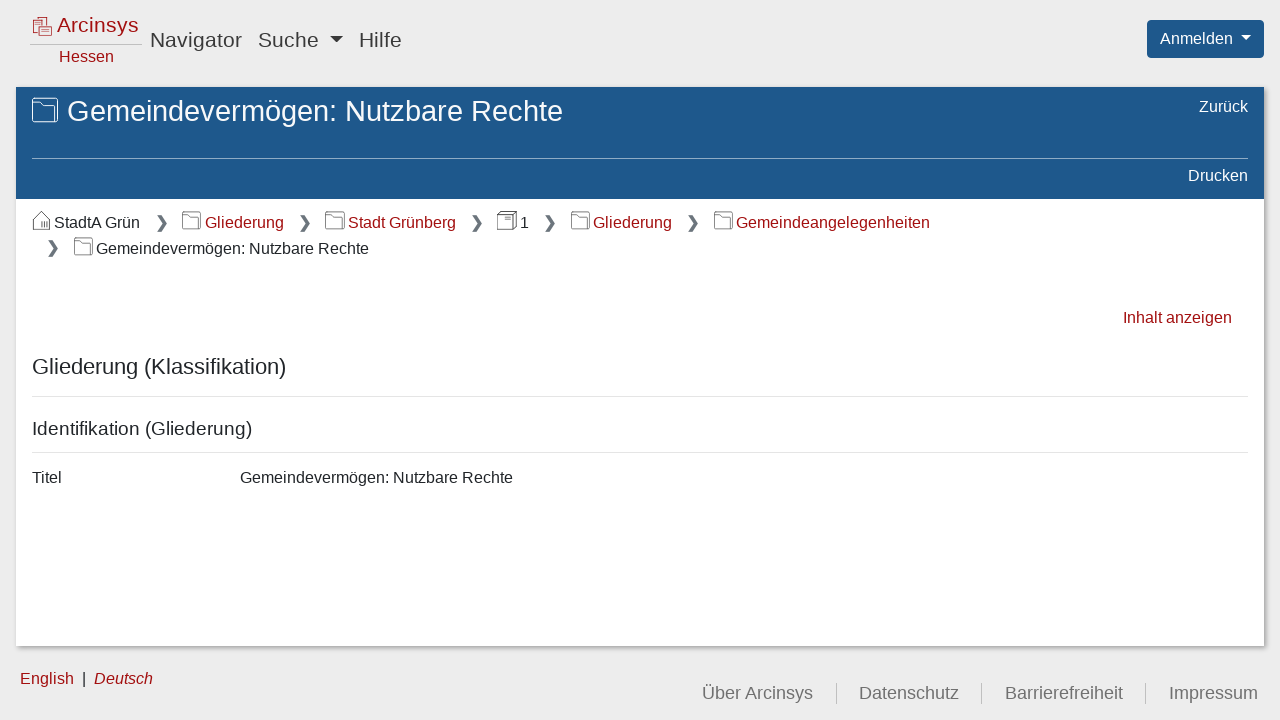

--- FILE ---
content_type: text/javascript;charset=UTF-8
request_url: https://arcinsys.hessen.de/arcinsys/js_RD/dist/showClassificationPointDetails.bundle.js
body_size: 17053
content:
"use strict";
/*
 * ATTENTION: The "eval" devtool has been used (maybe by default in mode: "development").
 * This devtool is neither made for production nor for readable output files.
 * It uses "eval()" calls to create a separate source file in the browser devtools.
 * If you are trying to read the output file, select a different devtool (https://webpack.js.org/configuration/devtool/)
 * or disable the default devtool with "devtool: false".
 * If you are looking for production-ready output files, see mode: "production" (https://webpack.js.org/configuration/mode/).
 */
(self["webpackChunkarcinsys"] = self["webpackChunkarcinsys"] || []).push([["showClassificationPointDetails"],{

/***/ "./src/main/js/details/searchTermHighlighting.js":
/*!*******************************************************!*\
  !*** ./src/main/js/details/searchTermHighlighting.js ***!
  \*******************************************************/
/***/ (function(__unused_webpack_module, __webpack_exports__, __webpack_require__) {

eval("__webpack_require__.r(__webpack_exports__);\n/* harmony export */ __webpack_require__.d(__webpack_exports__, {\n/* harmony export */   highlightSearchTerms: function() { return /* binding */ highlightSearchTerms; }\n/* harmony export */ });\n/* harmony import */ var core_js_modules_es_object_keys_js__WEBPACK_IMPORTED_MODULE_0__ = __webpack_require__(/*! core-js/modules/es.object.keys.js */ \"./node_modules/core-js/modules/es.object.keys.js\");\n/* harmony import */ var core_js_modules_es_object_keys_js__WEBPACK_IMPORTED_MODULE_0___default = /*#__PURE__*/__webpack_require__.n(core_js_modules_es_object_keys_js__WEBPACK_IMPORTED_MODULE_0__);\n/* harmony import */ var _features_highlighting_highlighting__WEBPACK_IMPORTED_MODULE_1__ = __webpack_require__(/*! ../features/highlighting/highlighting */ \"./src/main/js/features/highlighting/highlighting.js\");\n/* harmony import */ var _utils_stringUtils__WEBPACK_IMPORTED_MODULE_2__ = __webpack_require__(/*! ../utils/stringUtils */ \"./src/main/js/utils/stringUtils.js\");\n/* provided dependency */ var $ = __webpack_require__(/*! jquery */ \"./node_modules/jquery/dist/jquery.js\");\n\n\n\nfunction highlightSearchTerms() {\n  if (hasHighlightable()) {\n    (0,_features_highlighting_highlighting__WEBPACK_IMPORTED_MODULE_1__.highlightValues)(getHighlightable());\n  }\n}\nfunction hasHighlightable() {\n  return (0,_utils_stringUtils__WEBPACK_IMPORTED_MODULE_2__.isNotBlank)($('#highlightableJson').val());\n}\nfunction getHighlightable() {\n  return JSON.parse($('#highlightableJson').val());\n}\n\n//# sourceURL=webpack://arcinsys/./src/main/js/details/searchTermHighlighting.js?");

/***/ }),

/***/ "./src/main/js/details/showClassificationPointDetails.js":
/*!***************************************************************!*\
  !*** ./src/main/js/details/showClassificationPointDetails.js ***!
  \***************************************************************/
/***/ (function(__unused_webpack_module, __webpack_exports__, __webpack_require__) {

eval("__webpack_require__.r(__webpack_exports__);\n/* harmony import */ var _searchTermHighlighting__WEBPACK_IMPORTED_MODULE_0__ = __webpack_require__(/*! ./searchTermHighlighting */ \"./src/main/js/details/searchTermHighlighting.js\");\n/* provided dependency */ var $ = __webpack_require__(/*! jquery */ \"./node_modules/jquery/dist/jquery.js\");\n\n$(function () {\n  (0,_searchTermHighlighting__WEBPACK_IMPORTED_MODULE_0__.highlightSearchTerms)();\n});\n\n//# sourceURL=webpack://arcinsys/./src/main/js/details/showClassificationPointDetails.js?");

/***/ }),

/***/ "./src/main/js/features/highlighting/highlighting.js":
/*!***********************************************************!*\
  !*** ./src/main/js/features/highlighting/highlighting.js ***!
  \***********************************************************/
/***/ (function(__unused_webpack_module, __webpack_exports__, __webpack_require__) {

eval("__webpack_require__.r(__webpack_exports__);\n/* harmony export */ __webpack_require__.d(__webpack_exports__, {\n/* harmony export */   highlightValues: function() { return /* binding */ highlightValues; }\n/* harmony export */ });\n/* harmony import */ var mark_js_src_lib_mark__WEBPACK_IMPORTED_MODULE_0__ = __webpack_require__(/*! mark.js/src/lib/mark */ \"./node_modules/mark.js/src/lib/mark.js\");\n\nfunction highlightValues(highlightable) {\n  var marker = new mark_js_src_lib_mark__WEBPACK_IMPORTED_MODULE_0__[\"default\"](document.querySelectorAll(\".highlightingArea\"));\n  var options = {\n    element: \"highlight\",\n    className: \"highlighting\",\n    accuracy: \"partially\",\n    separateWordSearch: false\n  };\n  marker.mark(highlightable.valuesToHighlight, options);\n}\n\n//# sourceURL=webpack://arcinsys/./src/main/js/features/highlighting/highlighting.js?");

/***/ }),

/***/ "./node_modules/mark.js/src/lib/domiterator.js":
/*!*****************************************************!*\
  !*** ./node_modules/mark.js/src/lib/domiterator.js ***!
  \*****************************************************/
/***/ (function(__unused_webpack_module, __webpack_exports__, __webpack_require__) {

eval("__webpack_require__.r(__webpack_exports__);\n/* harmony export */ __webpack_require__.d(__webpack_exports__, {\n/* harmony export */   \"default\": function() { return /* binding */ DOMIterator; }\n/* harmony export */ });\n/**\n * A NodeIterator with iframes support and a method to check if an element is\n * matching a specified selector\n * @example\n * const iterator = new DOMIterator(\n *     document.querySelector(\"#context\"), true\n * );\n * iterator.forEachNode(NodeFilter.SHOW_TEXT, node => {\n *     console.log(node);\n * }, node => {\n *     if(DOMIterator.matches(node.parentNode, \".ignore\")){\n *         return NodeFilter.FILTER_REJECT;\n *     } else {\n *         return NodeFilter.FILTER_ACCEPT;\n *     }\n * }, () => {\n *     console.log(\"DONE\");\n * });\n * @todo Outsource into separate repository\n */\nclass DOMIterator {\n\n  /**\n   * @param {HTMLElement|HTMLElement[]|NodeList|string} ctx - The context DOM\n   * element, an array of DOM elements, a NodeList or a selector\n   * @param {boolean} [iframes=true] - A boolean indicating if iframes should\n   * be handled\n   * @param {string[]} [exclude=[]] - An array containing exclusion selectors\n   * for iframes\n   * @param {number} [iframesTimeout=5000] - A number indicating the ms to\n   * wait before an iframe should be skipped, in case the load event isn't\n   * fired. This also applies if the user is offline and the resource of the\n   * iframe is online (either by the browsers \"offline\" mode or because\n   * there's no internet connection)\n   */\n  constructor(ctx, iframes = true, exclude = [], iframesTimeout = 5000) {\n    /**\n     * The context of the instance. Either a DOM element, an array of DOM\n     * elements, a NodeList or a selector\n     * @type {HTMLElement|HTMLElement[]|NodeList|string}\n     * @access protected\n     */\n    this.ctx = ctx;\n    /**\n     * Boolean indicating if iframe support is enabled\n     * @type {boolean}\n     * @access protected\n     */\n    this.iframes = iframes;\n    /**\n     * An array containing exclusion selectors for iframes\n     * @type {string[]}\n     */\n    this.exclude = exclude;\n    /**\n     * The maximum ms to wait for a load event before skipping an iframe\n     * @type {number}\n     */\n    this.iframesTimeout = iframesTimeout;\n  }\n\n  /**\n   * Checks if the specified DOM element matches the selector\n   * @param  {HTMLElement} element - The DOM element\n   * @param  {string|string[]} selector - The selector or an array with\n   * selectors\n   * @return {boolean}\n   * @access public\n   */\n  static matches(element, selector) {\n    const selectors = typeof selector === 'string' ? [selector] : selector,\n      fn = (\n        element.matches ||\n        element.matchesSelector ||\n        element.msMatchesSelector ||\n        element.mozMatchesSelector ||\n        element.oMatchesSelector ||\n        element.webkitMatchesSelector\n      );\n    if (fn) {\n      let match = false;\n      selectors.every(sel => {\n        if (fn.call(element, sel)) {\n          match = true;\n          return false;\n        }\n        return true;\n      });\n      return match;\n    } else { // may be false e.g. when el is a textNode\n      return false;\n    }\n  }\n\n  /**\n   * Returns all contexts filtered by duplicates (even nested)\n   * @return {HTMLElement[]} - An array containing DOM contexts\n   * @access protected\n   */\n  getContexts() {\n    let ctx,\n      filteredCtx = [];\n    if (typeof this.ctx === 'undefined' || !this.ctx) { // e.g. null\n      ctx = [];\n    } else if (NodeList.prototype.isPrototypeOf(this.ctx)) {\n      ctx = Array.prototype.slice.call(this.ctx);\n    } else if (Array.isArray(this.ctx)) {\n      ctx = this.ctx;\n    } else if (typeof this.ctx === 'string') {\n      ctx = Array.prototype.slice.call(\n        document.querySelectorAll(this.ctx)\n      );\n    } else { // e.g. HTMLElement or element inside iframe\n      ctx = [this.ctx];\n    }\n    // filter duplicate text nodes\n    ctx.forEach(ctx => {\n      const isDescendant = filteredCtx.filter(contexts => {\n        return contexts.contains(ctx);\n      }).length > 0;\n      if (filteredCtx.indexOf(ctx) === -1 && !isDescendant) {\n        filteredCtx.push(ctx);\n      }\n    });\n    return filteredCtx;\n  }\n\n  /**\n   * @callback DOMIterator~getIframeContentsSuccessCallback\n   * @param {HTMLDocument} contents - The contentDocument of the iframe\n   */\n  /**\n   * Calls the success callback function with the iframe document. If it can't\n   * be accessed it calls the error callback function\n   * @param {HTMLElement} ifr - The iframe DOM element\n   * @param {DOMIterator~getIframeContentsSuccessCallback} successFn\n   * @param {function} [errorFn]\n   * @access protected\n   */\n  getIframeContents(ifr, successFn, errorFn = () => {}) {\n    let doc;\n    try {\n      const ifrWin = ifr.contentWindow;\n      doc = ifrWin.document;\n      if (!ifrWin || !doc) { // no permission = null. Undefined in Phantom\n        throw new Error('iframe inaccessible');\n      }\n    } catch (e) {\n      errorFn();\n    }\n    if (doc) {\n      successFn(doc);\n    }\n  }\n\n  /**\n   * Checks if an iframe is empty (if about:blank is the shown page)\n   * @param {HTMLElement} ifr - The iframe DOM element\n   * @return {boolean}\n   * @access protected\n   */\n  isIframeBlank(ifr) {\n    const bl = 'about:blank',\n      src = ifr.getAttribute('src').trim(),\n      href = ifr.contentWindow.location.href;\n    return href === bl && src !== bl && src;\n  }\n\n  /**\n   * Observes the onload event of an iframe and calls the success callback or\n   * the error callback if the iframe is inaccessible. If the event isn't\n   * fired within the specified {@link DOMIterator#iframesTimeout}, then it'll\n   * call the error callback too\n   * @param {HTMLElement} ifr - The iframe DOM element\n   * @param {DOMIterator~getIframeContentsSuccessCallback} successFn\n   * @param {function} errorFn\n   * @access protected\n   */\n  observeIframeLoad(ifr, successFn, errorFn) {\n    let called = false,\n      tout = null;\n    const listener = () => {\n      if (called) {\n        return;\n      }\n      called = true;\n      clearTimeout(tout);\n      try {\n        if (!this.isIframeBlank(ifr)) {\n          ifr.removeEventListener('load', listener);\n          this.getIframeContents(ifr, successFn, errorFn);\n        }\n      } catch (e) { // isIframeBlank maybe throws throws an error\n        errorFn();\n      }\n    };\n    ifr.addEventListener('load', listener);\n    tout = setTimeout(listener, this.iframesTimeout);\n  }\n\n  /**\n   * Callback when the iframe is ready\n   * @callback DOMIterator~onIframeReadySuccessCallback\n   * @param {HTMLDocument} contents - The contentDocument of the iframe\n   */\n  /**\n   * Callback if the iframe can't be accessed\n   * @callback DOMIterator~onIframeReadyErrorCallback\n   */\n  /**\n   * Calls the callback if the specified iframe is ready for DOM access\n   * @param  {HTMLElement} ifr - The iframe DOM element\n   * @param  {DOMIterator~onIframeReadySuccessCallback} successFn - Success\n   * callback\n   * @param {DOMIterator~onIframeReadyErrorCallback} errorFn - Error callback\n   * @see {@link http://stackoverflow.com/a/36155560/3894981} for\n   * background information\n   * @access protected\n   */\n  onIframeReady(ifr, successFn, errorFn) {\n    try {\n      if (ifr.contentWindow.document.readyState === 'complete') {\n        if (this.isIframeBlank(ifr)) {\n          this.observeIframeLoad(ifr, successFn, errorFn);\n        } else {\n          this.getIframeContents(ifr, successFn, errorFn);\n        }\n      } else {\n        this.observeIframeLoad(ifr, successFn, errorFn);\n      }\n    } catch (e) { // accessing document failed\n      errorFn();\n    }\n  }\n\n  /**\n   * Callback when all iframes are ready for DOM access\n   * @callback DOMIterator~waitForIframesDoneCallback\n   */\n  /**\n   * Iterates over all iframes and calls the done callback when all of them\n   * are ready for DOM access (including nested ones)\n   * @param {HTMLElement} ctx - The context DOM element\n   * @param {DOMIterator~waitForIframesDoneCallback} done - Done callback\n   */\n  waitForIframes(ctx, done) {\n    let eachCalled = 0;\n    this.forEachIframe(ctx, () => true, ifr => {\n      eachCalled++;\n      this.waitForIframes(ifr.querySelector('html'), () => {\n        if (!(--eachCalled)) {\n          done();\n        }\n      });\n    }, handled => {\n      if (!handled) {\n        done();\n      }\n    });\n  }\n\n  /**\n   * Callback allowing to filter an iframe. Must return true when the element\n   * should remain, otherwise false\n   * @callback DOMIterator~forEachIframeFilterCallback\n   * @param {HTMLElement} iframe - The iframe DOM element\n   */\n  /**\n   * Callback for each iframe content\n   * @callback DOMIterator~forEachIframeEachCallback\n   * @param {HTMLElement} content - The iframe document\n   */\n  /**\n   * Callback if all iframes inside the context were handled\n   * @callback DOMIterator~forEachIframeEndCallback\n   * @param {number} handled - The number of handled iframes (those who\n   * wheren't filtered)\n   */\n  /**\n   * Iterates over all iframes inside the specified context and calls the\n   * callbacks when they're ready. Filters iframes based on the instance\n   * exclusion selectors\n   * @param {HTMLElement} ctx - The context DOM element\n   * @param {DOMIterator~forEachIframeFilterCallback} filter - Filter callback\n   * @param {DOMIterator~forEachIframeEachCallback} each - Each callback\n   * @param {DOMIterator~forEachIframeEndCallback} [end] - End callback\n   * @access protected\n   */\n  forEachIframe(ctx, filter, each, end = () => {}) {\n    let ifr = ctx.querySelectorAll('iframe'),\n      open = ifr.length,\n      handled = 0;\n    ifr = Array.prototype.slice.call(ifr);\n    const checkEnd = () => {\n      if (--open <= 0) {\n        end(handled);\n      }\n    };\n    if (!open) {\n      checkEnd();\n    }\n    ifr.forEach(ifr => {\n      if (DOMIterator.matches(ifr, this.exclude)) {\n        checkEnd();\n      } else {\n        this.onIframeReady(ifr, con => {\n          if (filter(ifr)) {\n            handled++;\n            each(con);\n          }\n          checkEnd();\n        }, checkEnd);\n      }\n    });\n  }\n\n  /**\n   * Creates a NodeIterator on the specified context\n   * @see {@link https://developer.mozilla.org/en/docs/Web/API/NodeIterator}\n   * @param {HTMLElement} ctx - The context DOM element\n   * @param {DOMIterator~whatToShow} whatToShow\n   * @param {DOMIterator~filterCb} filter\n   * @return {NodeIterator}\n   * @access protected\n   */\n  createIterator(ctx, whatToShow, filter) {\n    return document.createNodeIterator(ctx, whatToShow, filter, false);\n  }\n\n  /**\n   * Creates an instance of DOMIterator in an iframe\n   * @param {HTMLDocument} contents - Iframe document\n   * @return {DOMIterator}\n   * @access protected\n   */\n  createInstanceOnIframe(contents) {\n    return new DOMIterator(contents.querySelector('html'), this.iframes);\n  }\n\n  /**\n   * Checks if an iframe occurs between two nodes, more specifically if an\n   * iframe occurs before the specified node and after the specified prevNode\n   * @param {HTMLElement} node - The node that should occur after the iframe\n   * @param {HTMLElement} prevNode - The node that should occur before the\n   * iframe\n   * @param {HTMLElement} ifr - The iframe to check against\n   * @return {boolean}\n   * @access protected\n   */\n  compareNodeIframe(node, prevNode, ifr) {\n    const compCurr = node.compareDocumentPosition(ifr),\n      prev = Node.DOCUMENT_POSITION_PRECEDING;\n    if (compCurr & prev) {\n      if (prevNode !== null) {\n        const compPrev = prevNode.compareDocumentPosition(ifr),\n          after = Node.DOCUMENT_POSITION_FOLLOWING;\n        if (compPrev & after) {\n          return true;\n        }\n      } else {\n        return true;\n      }\n    }\n    return false;\n  }\n\n  /**\n   * @typedef {DOMIterator~getIteratorNodeReturn}\n   * @type {object.<string>}\n   * @property {HTMLElement} prevNode - The previous node or null if there is\n   * no\n   * @property {HTMLElement} node - The current node\n   */\n  /**\n   * Returns the previous and current node of the specified iterator\n   * @param {NodeIterator} itr - The iterator\n   * @return {DOMIterator~getIteratorNodeReturn}\n   * @access protected\n   */\n  getIteratorNode(itr) {\n    const prevNode = itr.previousNode();\n    let node;\n    if (prevNode === null) {\n      node = itr.nextNode();\n    } else {\n      node = itr.nextNode() && itr.nextNode();\n    }\n    return {\n      prevNode,\n      node\n    };\n  }\n\n  /**\n   * An array containing objects. The object key \"val\" contains an iframe\n   * DOM element. The object key \"handled\" contains a boolean indicating if\n   * the iframe was handled already.\n   * It wouldn't be enough to save all open or all already handled iframes.\n   * The information of open iframes is necessary because they may occur after\n   * all other text nodes (and compareNodeIframe would never be true). The\n   * information of already handled iframes is necessary as otherwise they may\n   * be handled multiple times\n   * @typedef DOMIterator~checkIframeFilterIfr\n   * @type {object[]}\n   */\n  /**\n   * Checks if an iframe wasn't handled already and if so, calls\n   * {@link DOMIterator#compareNodeIframe} to check if it should be handled.\n   * Information wheter an iframe was or wasn't handled is given within the\n   * <code>ifr</code> dictionary\n   * @param {HTMLElement} node - The node that should occur after the iframe\n   * @param {HTMLElement} prevNode - The node that should occur before the\n   * iframe\n   * @param {HTMLElement} currIfr - The iframe to check\n   * @param {DOMIterator~checkIframeFilterIfr} ifr - The iframe dictionary.\n   * Will be manipulated (by reference)\n   * @return {boolean} Returns true when it should be handled, otherwise false\n   * @access protected\n   */\n  checkIframeFilter(node, prevNode, currIfr, ifr) {\n    let key = false, // false === doesn't exist\n      handled = false;\n    ifr.forEach((ifrDict, i) => {\n      if (ifrDict.val === currIfr) {\n        key = i;\n        handled = ifrDict.handled;\n      }\n    });\n    if (this.compareNodeIframe(node, prevNode, currIfr)) {\n      if (key === false && !handled) {\n        ifr.push({\n          val: currIfr,\n          handled: true\n        });\n      } else if (key !== false && !handled) {\n        ifr[key].handled = true;\n      }\n      return true;\n    }\n    if (key === false) {\n      ifr.push({\n        val: currIfr,\n        handled: false\n      });\n    }\n    return false;\n  }\n\n  /**\n   * Creates an iterator on all open iframes in the specified array and calls\n   * the end callback when finished\n   * @param {DOMIterator~checkIframeFilterIfr} ifr\n   * @param {DOMIterator~whatToShow} whatToShow\n   * @param  {DOMIterator~forEachNodeCallback} eCb - Each callback\n   * @param {DOMIterator~filterCb} fCb\n   * @access protected\n   */\n  handleOpenIframes(ifr, whatToShow, eCb, fCb) {\n    ifr.forEach(ifrDict => {\n      if (!ifrDict.handled) {\n        this.getIframeContents(ifrDict.val, con => {\n          this.createInstanceOnIframe(con).forEachNode(\n            whatToShow, eCb, fCb\n          );\n        });\n      }\n    });\n  }\n\n  /**\n   * Iterates through all nodes in the specified context and handles iframe\n   * nodes at the correct position\n   * @param {DOMIterator~whatToShow} whatToShow\n   * @param {HTMLElement} ctx - The context\n   * @param  {DOMIterator~forEachNodeCallback} eachCb - Each callback\n   * @param {DOMIterator~filterCb} filterCb - Filter callback\n   * @param {DOMIterator~forEachNodeEndCallback} doneCb - End callback\n   * @access protected\n   */\n  iterateThroughNodes(whatToShow, ctx, eachCb, filterCb, doneCb) {\n    const itr = this.createIterator(ctx, whatToShow, filterCb);\n    let ifr = [],\n      elements = [],\n      node, prevNode, retrieveNodes = () => {\n        ({\n          prevNode,\n          node\n        } = this.getIteratorNode(itr));\n        return node;\n      };\n    while (retrieveNodes()) {\n      if (this.iframes) {\n        this.forEachIframe(ctx, currIfr => {\n          // note that ifr will be manipulated here\n          return this.checkIframeFilter(node, prevNode, currIfr, ifr);\n        }, con => {\n          this.createInstanceOnIframe(con).forEachNode(\n            whatToShow, ifrNode => elements.push(ifrNode), filterCb\n          );\n        });\n      }\n      // it's faster to call the each callback in an array loop\n      // than in this while loop\n      elements.push(node);\n    }\n    elements.forEach(node => {\n      eachCb(node);\n    });\n    if (this.iframes) {\n      this.handleOpenIframes(ifr, whatToShow, eachCb, filterCb);\n    }\n    doneCb();\n  }\n\n  /**\n   * Callback for each node\n   * @callback DOMIterator~forEachNodeCallback\n   * @param {HTMLElement} node - The DOM text node element\n   */\n  /**\n   * Callback if all contexts were handled\n   * @callback DOMIterator~forEachNodeEndCallback\n   */\n  /**\n   * Iterates over all contexts and initializes\n   * {@link DOMIterator#iterateThroughNodes iterateThroughNodes} on them\n   * @param {DOMIterator~whatToShow} whatToShow\n   * @param  {DOMIterator~forEachNodeCallback} each - Each callback\n   * @param {DOMIterator~filterCb} filter - Filter callback\n   * @param {DOMIterator~forEachNodeEndCallback} done - End callback\n   * @access public\n   */\n  forEachNode(whatToShow, each, filter, done = () => {}) {\n    const contexts = this.getContexts();\n    let open = contexts.length;\n    if (!open) {\n      done();\n    }\n    contexts.forEach(ctx => {\n      const ready = () => {\n        this.iterateThroughNodes(whatToShow, ctx, each, filter, () => {\n          if (--open <= 0) { // call end all contexts were handled\n            done();\n          }\n        });\n      };\n      // wait for iframes to avoid recursive calls, otherwise this would\n      // perhaps reach the recursive function call limit with many nodes\n      if (this.iframes) {\n        this.waitForIframes(ctx, ready);\n      } else {\n        ready();\n      }\n    });\n  }\n\n  /**\n   * Callback to filter nodes. Can return e.g. NodeFilter.FILTER_ACCEPT or\n   * NodeFilter.FILTER_REJECT\n   * @see {@link http://tinyurl.com/zdczmm2}\n   * @callback DOMIterator~filterCb\n   * @param {HTMLElement} node - The node to filter\n   */\n  /**\n   * @typedef DOMIterator~whatToShow\n   * @see {@link http://tinyurl.com/zfqqkx2}\n   * @type {number}\n   */\n}\n\n\n//# sourceURL=webpack://arcinsys/./node_modules/mark.js/src/lib/domiterator.js?");

/***/ }),

/***/ "./node_modules/mark.js/src/lib/mark.js":
/*!**********************************************!*\
  !*** ./node_modules/mark.js/src/lib/mark.js ***!
  \**********************************************/
/***/ (function(__unused_webpack_module, __webpack_exports__, __webpack_require__) {

eval("__webpack_require__.r(__webpack_exports__);\n/* harmony export */ __webpack_require__.d(__webpack_exports__, {\n/* harmony export */   \"default\": function() { return /* binding */ Mark; }\n/* harmony export */ });\n/* harmony import */ var _domiterator__WEBPACK_IMPORTED_MODULE_0__ = __webpack_require__(/*! ./domiterator */ \"./node_modules/mark.js/src/lib/domiterator.js\");\n\n\n/**\n * Marks search terms in DOM elements\n * @example\n * new Mark(document.querySelector(\".context\")).mark(\"lorem ipsum\");\n * @example\n * new Mark(document.querySelector(\".context\")).markRegExp(/lorem/gmi);\n */\nclass Mark { // eslint-disable-line no-unused-vars\n\n  /**\n   * @param {HTMLElement|HTMLElement[]|NodeList|string} ctx - The context DOM\n   * element, an array of DOM elements, a NodeList or a selector\n   */\n  constructor(ctx) {\n    /**\n     * The context of the instance. Either a DOM element, an array of DOM\n     * elements, a NodeList or a selector\n     * @type {HTMLElement|HTMLElement[]|NodeList|string}\n     * @access protected\n     */\n    this.ctx = ctx;\n    /**\n     * Specifies if the current browser is a IE (necessary for the node\n     * normalization bug workaround). See {@link Mark#unwrapMatches}\n     * @type {boolean}\n     * @access protected\n     */\n    this.ie = false;\n    const ua = window.navigator.userAgent;\n    if (ua.indexOf('MSIE') > -1 || ua.indexOf('Trident') > -1) {\n      this.ie = true;\n    }\n  }\n\n  /**\n   * Options defined by the user. They will be initialized from one of the\n   * public methods. See {@link Mark#mark}, {@link Mark#markRegExp},\n   * {@link Mark#markRanges} and {@link Mark#unmark} for option properties.\n   * @type {object}\n   * @param {object} [val] - An object that will be merged with defaults\n   * @access protected\n   */\n  set opt(val) {\n    this._opt = Object.assign({}, {\n      'element': '',\n      'className': '',\n      'exclude': [],\n      'iframes': false,\n      'iframesTimeout': 5000,\n      'separateWordSearch': true,\n      'diacritics': true,\n      'synonyms': {},\n      'accuracy': 'partially',\n      'acrossElements': false,\n      'caseSensitive': false,\n      'ignoreJoiners': false,\n      'ignoreGroups': 0,\n      'ignorePunctuation': [],\n      'wildcards': 'disabled',\n      'each': () => {},\n      'noMatch': () => {},\n      'filter': () => true,\n      'done': () => {},\n      'debug': false,\n      'log': window.console\n    }, val);\n  }\n\n  get opt() {\n    return this._opt;\n  }\n\n  /**\n   * An instance of DOMIterator\n   * @type {DOMIterator}\n   * @access protected\n   */\n  get iterator() {\n    // always return new instance in case there were option changes\n    return new _domiterator__WEBPACK_IMPORTED_MODULE_0__[\"default\"](\n      this.ctx,\n      this.opt.iframes,\n      this.opt.exclude,\n      this.opt.iframesTimeout\n    );\n  }\n\n  /**\n   * Logs a message if log is enabled\n   * @param {string} msg - The message to log\n   * @param {string} [level=\"debug\"] - The log level, e.g. <code>warn</code>\n   * <code>error</code>, <code>debug</code>\n   * @access protected\n   */\n  log(msg, level = 'debug') {\n    const log = this.opt.log;\n    if (!this.opt.debug) {\n      return;\n    }\n    if (typeof log === 'object' && typeof log[level] === 'function') {\n      log[level](`mark.js: ${msg}`);\n    }\n  }\n\n  /**\n   * Escapes a string for usage within a regular expression\n   * @param {string} str - The string to escape\n   * @return {string}\n   * @access protected\n   */\n  escapeStr(str) {\n    // eslint-disable-next-line no-useless-escape\n    return str.replace(/[\\-\\[\\]\\/\\{\\}\\(\\)\\*\\+\\?\\.\\\\\\^\\$\\|]/g, '\\\\$&');\n  }\n\n  /**\n   * Creates a regular expression string to match the specified search\n   * term including synonyms, diacritics and accuracy if defined\n   * @param  {string} str - The search term to be used\n   * @return {string}\n   * @access protected\n   */\n  createRegExp(str) {\n    if (this.opt.wildcards !== 'disabled') {\n      str = this.setupWildcardsRegExp(str);\n    }\n    str = this.escapeStr(str);\n    if (Object.keys(this.opt.synonyms).length) {\n      str = this.createSynonymsRegExp(str);\n    }\n    if (this.opt.ignoreJoiners || this.opt.ignorePunctuation.length) {\n      str = this.setupIgnoreJoinersRegExp(str);\n    }\n    if (this.opt.diacritics) {\n      str = this.createDiacriticsRegExp(str);\n    }\n    str = this.createMergedBlanksRegExp(str);\n    if (this.opt.ignoreJoiners || this.opt.ignorePunctuation.length) {\n      str = this.createJoinersRegExp(str);\n    }\n    if (this.opt.wildcards !== 'disabled') {\n      str = this.createWildcardsRegExp(str);\n    }\n    str = this.createAccuracyRegExp(str);\n    return str;\n  }\n\n  /**\n   * Creates a regular expression string to match the defined synonyms\n   * @param  {string} str - The search term to be used\n   * @return {string}\n   * @access protected\n   */\n  createSynonymsRegExp(str) {\n    const syn = this.opt.synonyms,\n      sens = this.opt.caseSensitive ? '' : 'i',\n      // add replacement character placeholder before and after the\n      // synonym group\n      joinerPlaceholder = this.opt.ignoreJoiners ||\n                this.opt.ignorePunctuation.length ? '\\u0000' : '';\n    for (let index in syn) {\n      if (syn.hasOwnProperty(index)) {\n        const value = syn[index],\n          k1 = this.opt.wildcards !== 'disabled' ?\n            this.setupWildcardsRegExp(index) :\n            this.escapeStr(index),\n          k2 = this.opt.wildcards !== 'disabled' ?\n            this.setupWildcardsRegExp(value) :\n            this.escapeStr(value);\n        if (k1 !== '' && k2 !== '') {\n          str = str.replace(\n            new RegExp(\n              `(${this.escapeStr(k1)}|${this.escapeStr(k2)})`,\n              `gm${sens}`\n            ),\n            joinerPlaceholder +\n            `(${this.processSynomyms(k1)}|` +\n            `${this.processSynomyms(k2)})` +\n            joinerPlaceholder\n          );\n        }\n      }\n    }\n    return str;\n  }\n\n  /**\n   * Setup synonyms to work with ignoreJoiners and or ignorePunctuation\n   * @param {string} str - synonym key or value to process\n   * @return {string} - processed synonym string\n   */\n  processSynomyms(str) {\n    if (this.opt.ignoreJoiners || this.opt.ignorePunctuation.length) {\n      str = this.setupIgnoreJoinersRegExp(str);\n    }\n    return str;\n  }\n\n  /**\n   * Sets up the regular expression string to allow later insertion of\n   * wildcard regular expression matches\n   * @param  {string} str - The search term to be used\n   * @return {string}\n   * @access protected\n   */\n  setupWildcardsRegExp(str) {\n    // replace single character wildcard with unicode 0001\n    str = str.replace(/(?:\\\\)*\\?/g, val => {\n      return val.charAt(0) === '\\\\' ? '?' : '\\u0001';\n    });\n    // replace multiple character wildcard with unicode 0002\n    return str.replace(/(?:\\\\)*\\*/g, val => {\n      return val.charAt(0) === '\\\\' ? '*' : '\\u0002';\n    });\n  }\n\n  /**\n   * Sets up the regular expression string to allow later insertion of\n   * wildcard regular expression matches\n   * @param  {string} str - The search term to be used\n   * @return {string}\n   * @access protected\n   */\n  createWildcardsRegExp(str) {\n    // default to \"enable\" (i.e. to not include spaces)\n    // \"withSpaces\" uses `[\\\\S\\\\s]` instead of `.` because the latter\n    // does not match new line characters\n    let spaces = this.opt.wildcards === 'withSpaces';\n    return str\n    // replace unicode 0001 with a RegExp class to match any single\n    // character, or any single non-whitespace character depending\n    // on the setting\n      .replace(/\\u0001/g, spaces ? '[\\\\S\\\\s]?' : '\\\\S?')\n    // replace unicode 0002 with a RegExp class to match zero or\n    // more characters, or zero or more non-whitespace characters\n    // depending on the setting\n      .replace(/\\u0002/g, spaces ? '[\\\\S\\\\s]*?' : '\\\\S*');\n  }\n\n  /**\n   * Sets up the regular expression string to allow later insertion of\n   * designated characters (soft hyphens & zero width characters)\n   * @param  {string} str - The search term to be used\n   * @return {string}\n   * @access protected\n   */\n  setupIgnoreJoinersRegExp(str) {\n    // adding a \"null\" unicode character as it will not be modified by the\n    // other \"create\" regular expression functions\n    return str.replace(/[^(|)\\\\]/g, (val, indx, original) => {\n      // don't add a null after an opening \"(\", around a \"|\" or before\n      // a closing \"(\", or between an escapement (e.g. \\+)\n      let nextChar = original.charAt(indx + 1);\n      if (/[(|)\\\\]/.test(nextChar) || nextChar === '') {\n        return val;\n      } else {\n        return val + '\\u0000';\n      }\n    });\n  }\n\n  /**\n   * Creates a regular expression string to allow ignoring of designated\n   * characters (soft hyphens, zero width characters & punctuation) based on\n   * the specified option values of <code>ignorePunctuation</code> and\n   * <code>ignoreJoiners</code>\n   * @param  {string} str - The search term to be used\n   * @return {string}\n   * @access protected\n   */\n  createJoinersRegExp(str) {\n    let joiner = [];\n    const ignorePunctuation = this.opt.ignorePunctuation;\n    if (Array.isArray(ignorePunctuation) && ignorePunctuation.length) {\n      joiner.push(this.escapeStr(ignorePunctuation.join('')));\n    }\n    if (this.opt.ignoreJoiners) {\n      // u+00ad = soft hyphen\n      // u+200b = zero-width space\n      // u+200c = zero-width non-joiner\n      // u+200d = zero-width joiner\n      joiner.push('\\\\u00ad\\\\u200b\\\\u200c\\\\u200d');\n    }\n    return joiner.length ?\n      str.split(/\\u0000+/).join(`[${joiner.join('')}]*`) :\n      str;\n  }\n\n  /**\n   * Creates a regular expression string to match diacritics\n   * @param  {string} str - The search term to be used\n   * @return {string}\n   * @access protected\n   */\n  createDiacriticsRegExp(str) {\n    const sens = this.opt.caseSensitive ? '' : 'i',\n      dct = this.opt.caseSensitive ? [\n        'aàáảãạăằắẳẵặâầấẩẫậäåāą', 'AÀÁẢÃẠĂẰẮẲẴẶÂẦẤẨẪẬÄÅĀĄ',\n        'cçćč', 'CÇĆČ', 'dđď', 'DĐĎ',\n        'eèéẻẽẹêềếểễệëěēę', 'EÈÉẺẼẸÊỀẾỂỄỆËĚĒĘ',\n        'iìíỉĩịîïī', 'IÌÍỈĨỊÎÏĪ', 'lł', 'LŁ', 'nñňń',\n        'NÑŇŃ', 'oòóỏõọôồốổỗộơởỡớờợöøō', 'OÒÓỎÕỌÔỒỐỔỖỘƠỞỠỚỜỢÖØŌ',\n        'rř', 'RŘ', 'sšśșş', 'SŠŚȘŞ',\n        'tťțţ', 'TŤȚŢ', 'uùúủũụưừứửữựûüůū', 'UÙÚỦŨỤƯỪỨỬỮỰÛÜŮŪ',\n        'yýỳỷỹỵÿ', 'YÝỲỶỸỴŸ', 'zžżź', 'ZŽŻŹ'\n      ] : [\n        'aàáảãạăằắẳẵặâầấẩẫậäåāąAÀÁẢÃẠĂẰẮẲẴẶÂẦẤẨẪẬÄÅĀĄ', 'cçćčCÇĆČ',\n        'dđďDĐĎ', 'eèéẻẽẹêềếểễệëěēęEÈÉẺẼẸÊỀẾỂỄỆËĚĒĘ',\n        'iìíỉĩịîïīIÌÍỈĨỊÎÏĪ', 'lłLŁ', 'nñňńNÑŇŃ',\n        'oòóỏõọôồốổỗộơởỡớờợöøōOÒÓỎÕỌÔỒỐỔỖỘƠỞỠỚỜỢÖØŌ', 'rřRŘ',\n        'sšśșşSŠŚȘŞ', 'tťțţTŤȚŢ',\n        'uùúủũụưừứửữựûüůūUÙÚỦŨỤƯỪỨỬỮỰÛÜŮŪ', 'yýỳỷỹỵÿYÝỲỶỸỴŸ', 'zžżźZŽŻŹ'\n      ];\n    let handled = [];\n    str.split('').forEach(ch => {\n      dct.every(dct => {\n        // Check if the character is inside a diacritics list\n        if (dct.indexOf(ch) !== -1) {\n          // Check if the related diacritics list was not\n          // handled yet\n          if (handled.indexOf(dct) > -1) {\n            return false;\n          }\n          // Make sure that the character OR any other\n          // character in the diacritics list will be matched\n          str = str.replace(\n            new RegExp(`[${dct}]`, `gm${sens}`), `[${dct}]`\n          );\n          handled.push(dct);\n        }\n        return true;\n      });\n    });\n    return str;\n  }\n\n  /**\n   * Creates a regular expression string that merges whitespace characters\n   * including subsequent ones into a single pattern, one or multiple\n   * whitespaces\n   * @param  {string} str - The search term to be used\n   * @return {string}\n   * @access protected\n   */\n  createMergedBlanksRegExp(str) {\n    return str.replace(/[\\s]+/gmi, '[\\\\s]+');\n  }\n\n  /**\n   * Creates a regular expression string to match the specified string with\n   * the defined accuracy. As in the regular expression of \"exactly\" can be\n   * a group containing a blank at the beginning, all regular expressions will\n   * be created with two groups. The first group can be ignored (may contain\n   * the said blank), the second contains the actual match\n   * @param  {string} str - The searm term to be used\n   * @return {str}\n   * @access protected\n   */\n  createAccuracyRegExp(str) {\n    const chars = '!\"#$%&\\'()*+,-./:;<=>?@[\\\\]^_`{|}~¡¿';\n    let acc = this.opt.accuracy,\n      val = typeof acc === 'string' ? acc : acc.value,\n      ls = typeof acc === 'string' ? [] : acc.limiters,\n      lsJoin = '';\n    ls.forEach(limiter => {\n      lsJoin += `|${this.escapeStr(limiter)}`;\n    });\n    switch (val) {\n    case 'partially':\n    default:\n      return `()(${str})`;\n    case 'complementary':\n      lsJoin = '\\\\s' + (lsJoin ? lsJoin : this.escapeStr(chars));\n      return `()([^${lsJoin}]*${str}[^${lsJoin}]*)`;\n    case 'exactly':\n      return `(^|\\\\s${lsJoin})(${str})(?=$|\\\\s${lsJoin})`;\n    }\n  }\n\n  /**\n   * @typedef Mark~separatedKeywords\n   * @type {object.<string>}\n   * @property {array.<string>} keywords - The list of keywords\n   * @property {number} length - The length\n   */\n  /**\n   * Returns a list of keywords dependent on whether separate word search\n   * was defined. Also it filters empty keywords\n   * @param {array} sv - The array of keywords\n   * @return {Mark~separatedKeywords}\n   * @access protected\n   */\n  getSeparatedKeywords(sv) {\n    let stack = [];\n    sv.forEach(kw => {\n      if (!this.opt.separateWordSearch) {\n        if (kw.trim() && stack.indexOf(kw) === -1) {\n          stack.push(kw);\n        }\n      } else {\n        kw.split(' ').forEach(kwSplitted => {\n          if (kwSplitted.trim() && stack.indexOf(kwSplitted) === -1) {\n            stack.push(kwSplitted);\n          }\n        });\n      }\n    });\n    return {\n      // sort because of https://git.io/v6USg\n      'keywords': stack.sort((a, b) => {\n        return b.length - a.length;\n      }),\n      'length': stack.length\n    };\n  }\n\n  /**\n   * Check if a value is a number\n   * @param {number|string} value - the value to check;\n   * numeric strings allowed\n   * @return {boolean}\n   * @access protected\n   */\n  isNumeric(value) {\n    // http://stackoverflow.com/a/16655847/145346\n    // eslint-disable-next-line eqeqeq\n    return Number(parseFloat(value)) == value;\n  }\n\n  /**\n   * @typedef Mark~rangeObject\n   * @type {object}\n   * @property {number} start - The start position within the composite value\n   * @property {number} length - The length of the string to mark within the\n   * composite value.\n   */\n  /**\n   * @typedef Mark~setOfRanges\n   * @type {object[]}\n   * @property {Mark~rangeObject}\n   */\n  /**\n   * Returns a processed list of integer offset indexes that do not overlap\n   * each other, and remove any string values or additional elements\n   * @param {Mark~setOfRanges} array - unprocessed raw array\n   * @return {Mark~setOfRanges} - processed array with any invalid entries\n   * removed\n   * @throws Will throw an error if an array of objects is not passed\n   * @access protected\n   */\n  checkRanges(array) {\n    // start and length indexes are included in an array of objects\n    // [{start: 0, length: 1}, {start: 4, length: 5}]\n    // quick validity check of the first entry only\n    if (\n      !Array.isArray(array) ||\n      Object.prototype.toString.call( array[0] ) !== '[object Object]'\n    ) {\n      this.log('markRanges() will only accept an array of objects');\n      this.opt.noMatch(array);\n      return [];\n    }\n    const stack = [];\n    let last = 0;\n    array\n    // acending sort to ensure there is no overlap in start & end\n    // offsets\n      .sort((a, b) => {\n        return a.start - b.start;\n      })\n      .forEach(item => {\n        let {start, end, valid} = this.callNoMatchOnInvalidRanges(item, last);\n        if (valid) {\n          // preserve item in case there are extra key:values within\n          item.start = start;\n          item.length = end - start;\n          stack.push(item);\n          last = end;\n        }\n      });\n    return stack;\n  }\n\n  /**\n   * @typedef Mark~validObject\n   * @type {object}\n   * @property {number} start - The start position within the composite value\n   * @property {number} end - The calculated end position within the composite\n   * value.\n   * @property {boolean} valid - boolean value indicating that the start and\n   * calculated end range is valid\n   */\n  /**\n    * Initial validation of ranges for markRanges. Preliminary checks are done\n    * to ensure the start and length values exist and are not zero or non-\n    * numeric\n    * @param {Mark~rangeObject} range - the current range object\n    * @param {number} last - last index of range\n    * @return {Mark~validObject}\n    * @access protected\n    */\n  callNoMatchOnInvalidRanges(range, last) {\n    let start, end,\n      valid = false;\n    if (range && typeof range.start !== 'undefined') {\n      start = parseInt(range.start, 10);\n      end = start + parseInt(range.length, 10);\n      // ignore overlapping values & non-numeric entries\n      if (\n        this.isNumeric(range.start) &&\n        this.isNumeric(range.length) &&\n        end - last > 0 &&\n        end - start > 0\n      ) {\n        valid = true;\n      } else {\n        this.log(\n          'Ignoring invalid or overlapping range: ' +\n                    `${JSON.stringify(range)}`\n        );\n        this.opt.noMatch(range);\n      }\n    } else {\n      this.log(`Ignoring invalid range: ${JSON.stringify(range)}`);\n      this.opt.noMatch(range);\n    }\n    return {\n      start: start,\n      end: end,\n      valid: valid\n    };\n  }\n\n  /**\n   * Check valid range for markRanges. Check ranges with access to the context\n   * string. Range values are double checked, lengths that extend the mark\n   * beyond the string length are limitied and ranges containing only\n   * whitespace are ignored\n   * @param {Mark~rangeObject} range - the current range object\n   * @param {number} originalLength - original length of the context string\n   * @param {string} string - current content string\n   * @return {Mark~validObject}\n   * @access protected\n   */\n  checkWhitespaceRanges(range, originalLength, string) {\n    let end,\n      valid = true,\n      // the max value changes after the DOM is manipulated\n      max = string.length,\n      // adjust offset to account for wrapped text node\n      offset = originalLength - max,\n      start = parseInt(range.start, 10) - offset;\n    // make sure to stop at max\n    start = start > max ? max : start;\n    end = start + parseInt(range.length, 10);\n    if (end > max) {\n      end = max;\n      this.log(`End range automatically set to the max value of ${max}`);\n    }\n    if (start < 0 || end - start < 0 || start > max || end > max) {\n      valid = false;\n      this.log(`Invalid range: ${JSON.stringify(range)}`);\n      this.opt.noMatch(range);\n    } else if (string.substring(start, end).replace(/\\s+/g, '') === '') {\n      valid = false;\n      // whitespace only; even if wrapped it is not visible\n      this.log('Skipping whitespace only range: ' +JSON.stringify(range));\n      this.opt.noMatch(range);\n    }\n    return {\n      start: start,\n      end: end,\n      valid: valid\n    };\n  }\n\n  /**\n   * @typedef Mark~getTextNodesDict\n   * @type {object.<string>}\n   * @property {string} value - The composite value of all text nodes\n   * @property {object[]} nodes - An array of objects\n   * @property {number} nodes.start - The start position within the composite\n   * value\n   * @property {number} nodes.end - The end position within the composite\n   * value\n   * @property {HTMLElement} nodes.node - The DOM text node element\n   */\n  /**\n   * Callback\n   * @callback Mark~getTextNodesCallback\n   * @param {Mark~getTextNodesDict}\n   */\n  /**\n   * Calls the callback with an object containing all text nodes (including\n   * iframe text nodes) with start and end positions and the composite value\n   * of them (string)\n   * @param {Mark~getTextNodesCallback} cb - Callback\n   * @access protected\n   */\n  getTextNodes(cb) {\n    let val = '',\n      nodes = [];\n    this.iterator.forEachNode(NodeFilter.SHOW_TEXT, node => {\n      nodes.push({\n        start: val.length,\n        end: (val += node.textContent).length,\n        node\n      });\n    }, node => {\n      if (this.matchesExclude(node.parentNode)) {\n        return NodeFilter.FILTER_REJECT;\n      } else {\n        return NodeFilter.FILTER_ACCEPT;\n      }\n    }, () => {\n      cb({\n        value: val,\n        nodes: nodes\n      });\n    });\n  }\n\n  /**\n   * Checks if an element matches any of the specified exclude selectors. Also\n   * it checks for elements in which no marks should be performed (e.g.\n   * script and style tags) and optionally already marked elements\n   * @param  {HTMLElement} el - The element to check\n   * @return {boolean}\n   * @access protected\n   */\n  matchesExclude(el) {\n    return _domiterator__WEBPACK_IMPORTED_MODULE_0__[\"default\"].matches(el, this.opt.exclude.concat([\n      // ignores the elements itself, not their childrens (selector *)\n      'script', 'style', 'title', 'head', 'html'\n    ]));\n  }\n\n  /**\n   * Wraps the instance element and class around matches that fit the start\n   * and end positions within the node\n   * @param  {HTMLElement} node - The DOM text node\n   * @param  {number} start - The position where to start wrapping\n   * @param  {number} end - The position where to end wrapping\n   * @return {HTMLElement} Returns the splitted text node that will appear\n   * after the wrapped text node\n   * @access protected\n   */\n  wrapRangeInTextNode(node, start, end) {\n    const hEl = !this.opt.element ? 'mark' : this.opt.element,\n      startNode = node.splitText(start),\n      ret = startNode.splitText(end - start);\n    let repl = document.createElement(hEl);\n    repl.setAttribute('data-markjs', 'true');\n    if (this.opt.className) {\n      repl.setAttribute('class', this.opt.className);\n    }\n    repl.textContent = startNode.textContent;\n    startNode.parentNode.replaceChild(repl, startNode);\n    return ret;\n  }\n\n  /**\n   * @typedef Mark~wrapRangeInMappedTextNodeDict\n   * @type {object.<string>}\n   * @property {string} value - The composite value of all text nodes\n   * @property {object[]} nodes - An array of objects\n   * @property {number} nodes.start - The start position within the composite\n   * value\n   * @property {number} nodes.end - The end position within the composite\n   * value\n   * @property {HTMLElement} nodes.node - The DOM text node element\n   */\n  /**\n   * Each callback\n   * @callback Mark~wrapMatchesEachCallback\n   * @param {HTMLElement} node - The wrapped DOM element\n   * @param {number} lastIndex - The last matching position within the\n   * composite value of text nodes\n   */\n  /**\n   * Filter callback\n   * @callback Mark~wrapMatchesFilterCallback\n   * @param {HTMLElement} node - The matching text node DOM element\n   */\n  /**\n   * Determines matches by start and end positions using the text node\n   * dictionary even across text nodes and calls\n   * {@link Mark#wrapRangeInTextNode} to wrap them\n   * @param  {Mark~wrapRangeInMappedTextNodeDict} dict - The dictionary\n   * @param  {number} start - The start position of the match\n   * @param  {number} end - The end position of the match\n   * @param  {Mark~wrapMatchesFilterCallback} filterCb - Filter callback\n   * @param  {Mark~wrapMatchesEachCallback} eachCb - Each callback\n   * @access protected\n   */\n  wrapRangeInMappedTextNode(dict, start, end, filterCb, eachCb) {\n    // iterate over all text nodes to find the one matching the positions\n    dict.nodes.every((n, i) => {\n      const sibl = dict.nodes[i + 1];\n      if (typeof sibl === 'undefined' || sibl.start > start) {\n        if (!filterCb(n.node)) {\n          return false;\n        }\n        // map range from dict.value to text node\n        const s = start - n.start,\n          e = (end > n.end ? n.end : end) - n.start,\n          startStr = dict.value.substr(0, n.start),\n          endStr = dict.value.substr(e + n.start);\n        n.node = this.wrapRangeInTextNode(n.node, s, e);\n        // recalculate positions to also find subsequent matches in the\n        // same text node. Necessary as the text node in dict now only\n        // contains the splitted part after the wrapped one\n        dict.value = startStr + endStr;\n        dict.nodes.forEach((k, j) => {\n          if (j >= i) {\n            if (dict.nodes[j].start > 0 && j !== i) {\n              dict.nodes[j].start -= e;\n            }\n            dict.nodes[j].end -= e;\n          }\n        });\n        end -= e;\n        eachCb(n.node.previousSibling, n.start);\n        if (end > n.end) {\n          start = n.end;\n        } else {\n          return false;\n        }\n      }\n      return true;\n    });\n  }\n\n  /**\n   * Filter callback before each wrapping\n   * @callback Mark~wrapMatchesFilterCallback\n   * @param {string} match - The matching string\n   * @param {HTMLElement} node - The text node where the match occurs\n   */\n  /**\n   * Callback for each wrapped element\n   * @callback Mark~wrapMatchesEachCallback\n   * @param {HTMLElement} element - The marked DOM element\n   */\n  /**\n   * Callback on end\n   * @callback Mark~wrapMatchesEndCallback\n   */\n  /**\n   * Wraps the instance element and class around matches within single HTML\n   * elements in all contexts\n   * @param {RegExp} regex - The regular expression to be searched for\n   * @param {number} ignoreGroups - A number indicating the amount of RegExp\n   * matching groups to ignore\n   * @param {Mark~wrapMatchesFilterCallback} filterCb\n   * @param {Mark~wrapMatchesEachCallback} eachCb\n   * @param {Mark~wrapMatchesEndCallback} endCb\n   * @access protected\n   */\n  wrapMatches(regex, ignoreGroups, filterCb, eachCb, endCb) {\n    const matchIdx = ignoreGroups === 0 ? 0 : ignoreGroups + 1;\n    this.getTextNodes(dict => {\n      dict.nodes.forEach(node => {\n        node = node.node;\n        let match;\n        while (\n          (match = regex.exec(node.textContent)) !== null &&\n          match[matchIdx] !== ''\n        ) {\n          if (!filterCb(match[matchIdx], node)) {\n            continue;\n          }\n          let pos = match.index;\n          if (matchIdx !== 0) {\n            for (let i = 1; i < matchIdx; i++) {\n              pos += match[i].length;\n            }\n          }\n          node = this.wrapRangeInTextNode(\n            node,\n            pos,\n            pos + match[matchIdx].length\n          );\n          eachCb(node.previousSibling);\n          // reset index of last match as the node changed and the\n          // index isn't valid anymore http://tinyurl.com/htsudjd\n          regex.lastIndex = 0;\n        }\n      });\n      endCb();\n    });\n  }\n\n  /**\n   * Callback for each wrapped element\n   * @callback Mark~wrapMatchesAcrossElementsEachCallback\n   * @param {HTMLElement} element - The marked DOM element\n   */\n  /**\n   * Filter callback before each wrapping\n   * @callback Mark~wrapMatchesAcrossElementsFilterCallback\n   * @param {string} match - The matching string\n   * @param {HTMLElement} node - The text node where the match occurs\n   */\n  /**\n   * Callback on end\n   * @callback Mark~wrapMatchesAcrossElementsEndCallback\n   */\n  /**\n   * Wraps the instance element and class around matches across all HTML\n   * elements in all contexts\n   * @param {RegExp} regex - The regular expression to be searched for\n   * @param {number} ignoreGroups - A number indicating the amount of RegExp\n   * matching groups to ignore\n   * @param {Mark~wrapMatchesAcrossElementsFilterCallback} filterCb\n   * @param {Mark~wrapMatchesAcrossElementsEachCallback} eachCb\n   * @param {Mark~wrapMatchesAcrossElementsEndCallback} endCb\n   * @access protected\n   */\n  wrapMatchesAcrossElements(regex, ignoreGroups, filterCb, eachCb, endCb) {\n    const matchIdx = ignoreGroups === 0 ? 0 : ignoreGroups + 1;\n    this.getTextNodes(dict => {\n      let match;\n      while (\n        (match = regex.exec(dict.value)) !== null &&\n        match[matchIdx] !== ''\n      ) {\n        // calculate range inside dict.value\n        let start = match.index;\n        if (matchIdx !== 0) {\n          for (let i = 1; i < matchIdx; i++) {\n            start += match[i].length;\n          }\n        }\n        const end = start + match[matchIdx].length;\n        // note that dict will be updated automatically, as it'll change\n        // in the wrapping process, due to the fact that text\n        // nodes will be splitted\n        this.wrapRangeInMappedTextNode(dict, start, end, node => {\n          return filterCb(match[matchIdx], node);\n        }, (node, lastIndex) => {\n          regex.lastIndex = lastIndex;\n          eachCb(node);\n        });\n      }\n      endCb();\n    });\n  }\n\n  /**\n   * Callback for each wrapped element\n   * @callback Mark~wrapRangeFromIndexEachCallback\n   * @param {HTMLElement} element - The marked DOM element\n   * @param {Mark~rangeObject} range - the current range object; provided\n   * start and length values will be numeric integers modified from the\n   * provided original ranges.\n   */\n  /**\n   * Filter callback before each wrapping\n   * @callback Mark~wrapRangeFromIndexFilterCallback\n   * @param {HTMLElement} node - The text node which includes the range\n   * @param {Mark~rangeObject} range - the current range object\n   * @param {string} match - string extracted from the matching range\n   * @param {number} counter - A counter indicating the number of all marks\n   */\n  /**\n   * Callback on end\n   * @callback Mark~wrapRangeFromIndexEndCallback\n   */\n  /**\n   * Wraps the indicated ranges across all HTML elements in all contexts\n   * @param {Mark~setOfRanges} ranges\n   * @param {Mark~wrapRangeFromIndexFilterCallback} filterCb\n   * @param {Mark~wrapRangeFromIndexEachCallback} eachCb\n   * @param {Mark~wrapRangeFromIndexEndCallback} endCb\n   * @access protected\n   */\n  wrapRangeFromIndex(ranges, filterCb, eachCb, endCb) {\n    this.getTextNodes(dict => {\n      const originalLength = dict.value.length;\n      ranges.forEach((range, counter) => {\n        let {start, end, valid} = this.checkWhitespaceRanges(\n          range,\n          originalLength,\n          dict.value\n        );\n        if (valid) {\n          this.wrapRangeInMappedTextNode(dict, start, end, node => {\n            return filterCb(\n              node,\n              range,\n              dict.value.substring(start, end),\n              counter\n            );\n          }, node => {\n            eachCb(node, range);\n          });\n        }\n      });\n      endCb();\n    });\n  }\n\n  /**\n   * Unwraps the specified DOM node with its content (text nodes or HTML)\n   * without destroying possibly present events (using innerHTML) and\n   * normalizes the parent at the end (merge splitted text nodes)\n   * @param  {HTMLElement} node - The DOM node to unwrap\n   * @access protected\n   */\n  unwrapMatches(node) {\n    const parent = node.parentNode;\n    let docFrag = document.createDocumentFragment();\n    while (node.firstChild) {\n      docFrag.appendChild(node.removeChild(node.firstChild));\n    }\n    parent.replaceChild(docFrag, node);\n    if (!this.ie) { // use browser's normalize method\n      parent.normalize();\n    } else { // custom method (needs more time)\n      this.normalizeTextNode(parent);\n    }\n  }\n\n  /**\n   * Normalizes text nodes. It's a workaround for the native normalize method\n   * that has a bug in IE (see attached link). Should only be used in IE\n   * browsers as it's slower than the native method.\n   * @see {@link http://tinyurl.com/z5asa8c}\n   * @param {HTMLElement} node - The DOM node to normalize\n   * @access protected\n   */\n  normalizeTextNode(node) {\n    if (!node) {\n      return;\n    }\n    if (node.nodeType === 3) {\n      while (node.nextSibling && node.nextSibling.nodeType === 3) {\n        node.nodeValue += node.nextSibling.nodeValue;\n        node.parentNode.removeChild(node.nextSibling);\n      }\n    } else {\n      this.normalizeTextNode(node.firstChild);\n    }\n    this.normalizeTextNode(node.nextSibling);\n  }\n\n  /**\n   * Callback when finished\n   * @callback Mark~commonDoneCallback\n   * @param {number} totalMatches - The number of marked elements\n   */\n  /**\n   * @typedef Mark~commonOptions\n   * @type {object.<string>}\n   * @property {string} [element=\"mark\"] - HTML element tag name\n   * @property {string} [className] - An optional class name\n   * @property {string[]} [exclude] - An array with exclusion selectors.\n   * Elements matching those selectors will be ignored\n   * @property {boolean} [iframes=false] - Whether to search inside iframes\n   * @property {Mark~commonDoneCallback} [done]\n   * @property {boolean} [debug=false] - Wheter to log messages\n   * @property {object} [log=window.console] - Where to log messages (only if\n   * debug is true)\n   */\n  /**\n   * Callback for each marked element\n   * @callback Mark~markRegExpEachCallback\n   * @param {HTMLElement} element - The marked DOM element\n   */\n  /**\n   * Callback if there were no matches\n   * @callback Mark~markRegExpNoMatchCallback\n   * @param {RegExp} regexp - The regular expression\n   */\n  /**\n   * Callback to filter matches\n   * @callback Mark~markRegExpFilterCallback\n   * @param {HTMLElement} textNode - The text node which includes the match\n   * @param {string} match - The matching string for the RegExp\n   * @param {number} counter - A counter indicating the number of all marks\n   */\n  /**\n   * These options also include the common options from\n   * {@link Mark~commonOptions}\n   * @typedef Mark~markRegExpOptions\n   * @type {object.<string>}\n   * @property {Mark~markRegExpEachCallback} [each]\n   * @property {Mark~markRegExpNoMatchCallback} [noMatch]\n   * @property {Mark~markRegExpFilterCallback} [filter]\n   */\n  /**\n   * Marks a custom regular expression\n   * @param  {RegExp} regexp - The regular expression\n   * @param  {Mark~markRegExpOptions} [opt] - Optional options object\n   * @access public\n   */\n  markRegExp(regexp, opt) {\n    this.opt = opt;\n    this.log(`Searching with expression \"${regexp}\"`);\n    let totalMatches = 0,\n      fn = 'wrapMatches';\n    const eachCb = element => {\n      totalMatches++;\n      this.opt.each(element);\n    };\n    if (this.opt.acrossElements) {\n      fn = 'wrapMatchesAcrossElements';\n    }\n    this[fn](regexp, this.opt.ignoreGroups, (match, node) => {\n      return this.opt.filter(node, match, totalMatches);\n    }, eachCb, () => {\n      if (totalMatches === 0) {\n        this.opt.noMatch(regexp);\n      }\n      this.opt.done(totalMatches);\n    });\n  }\n\n  /**\n   * Callback for each marked element\n   * @callback Mark~markEachCallback\n   * @param {HTMLElement} element - The marked DOM element\n   */\n  /**\n   * Callback if there were no matches\n   * @callback Mark~markNoMatchCallback\n   * @param {RegExp} term - The search term that was not found\n   */\n  /**\n   * Callback to filter matches\n   * @callback Mark~markFilterCallback\n   * @param {HTMLElement} textNode - The text node which includes the match\n   * @param {string} match - The matching term\n   * @param {number} totalCounter - A counter indicating the number of all\n   * marks\n   * @param {number} termCounter - A counter indicating the number of marks\n   * for the specific match\n   */\n  /**\n   * @typedef Mark~markAccuracyObject\n   * @type {object.<string>}\n   * @property {string} value - A accuracy string value\n   * @property {string[]} limiters - A custom array of limiters. For example\n   * <code>[\"-\", \",\"]</code>\n   */\n  /**\n   * @typedef Mark~markAccuracySetting\n   * @type {string}\n   * @property {\"partially\"|\"complementary\"|\"exactly\"|Mark~markAccuracyObject}\n   * [accuracy=\"partially\"] - Either one of the following string values:\n   * <ul>\n   *   <li><i>partially</i>: When searching for \"lor\" only \"lor\" inside\n   *   \"lorem\" will be marked</li>\n   *   <li><i>complementary</i>: When searching for \"lor\" the whole word\n   *   \"lorem\" will be marked</li>\n   *   <li><i>exactly</i>: When searching for \"lor\" only those exact words\n   *   will be marked. In this example nothing inside \"lorem\". This value\n   *   is equivalent to the previous option <i>wordBoundary</i></li>\n   * </ul>\n   * Or an object containing two properties:\n   * <ul>\n   *   <li><i>value</i>: One of the above named string values</li>\n   *   <li><i>limiters</i>: A custom array of string limiters for accuracy\n   *   \"exactly\" or \"complementary\"</li>\n   * </ul>\n   */\n  /**\n   * @typedef Mark~markWildcardsSetting\n   * @type {string}\n   * @property {\"disabled\"|\"enabled\"|\"withSpaces\"}\n   * [wildcards=\"disabled\"] - Set to any of the following string values:\n   * <ul>\n   *   <li><i>disabled</i>: Disable wildcard usage</li>\n   *   <li><i>enabled</i>: When searching for \"lor?m\", the \"?\" will match zero\n   *   or one non-space character (e.g. \"lorm\", \"loram\", \"lor3m\", etc). When\n   *   searching for \"lor*m\", the \"*\" will match zero or more non-space\n   *   characters (e.g. \"lorm\", \"loram\", \"lor123m\", etc).</li>\n   *   <li><i>withSpaces</i>: When searching for \"lor?m\", the \"?\" will\n   *   match zero or one space or non-space character (e.g. \"lor m\", \"loram\",\n   *   etc). When searching for \"lor*m\", the \"*\" will match zero or more space\n   *   or non-space characters (e.g. \"lorm\", \"lore et dolor ipsum\", \"lor: m\",\n   *   etc).</li>\n   * </ul>\n   */\n  /**\n   * @typedef Mark~markIgnorePunctuationSetting\n   * @type {string[]}\n   * @property {string} The strings in this setting will contain punctuation\n   * marks that will be ignored:\n   * <ul>\n   *   <li>These punctuation marks can be between any characters, e.g. setting\n   *   this option to <code>[\"'\"]</code> would match \"Worlds\", \"World's\" and\n   *   \"Wo'rlds\"</li>\n   *   <li>One or more apostrophes between the letters would still produce a\n   *   match (e.g. \"W'o''r'l'd's\").</li>\n   *   <li>A typical setting for this option could be as follows:\n   *   <pre>ignorePunctuation: \":;.,-–—‒_(){}[]!'\\\"+=\".split(\"\"),</pre> This\n   *   setting includes common punctuation as well as a minus, en-dash,\n   *   em-dash and figure-dash\n   *   ({@link https://en.wikipedia.org/wiki/Dash#Figure_dash ref}), as well\n   *   as an underscore.</li>\n   * </ul>\n   */\n  /**\n   * These options also include the common options from\n   * {@link Mark~commonOptions}\n   * @typedef Mark~markOptions\n   * @type {object.<string>}\n   * @property {boolean} [separateWordSearch=true] - Whether to search for\n   * each word separated by a blank instead of the complete term\n   * @property {boolean} [diacritics=true] - If diacritic characters should be\n   * matched. ({@link https://en.wikipedia.org/wiki/Diacritic Diacritics})\n   * @property {object} [synonyms] - An object with synonyms. The key will be\n   * a synonym for the value and the value for the key\n   * @property {Mark~markAccuracySetting} [accuracy]\n   * @property {Mark~markWildcardsSetting} [wildcards]\n   * @property {boolean} [acrossElements=false] - Whether to find matches\n   * across HTML elements. By default, only matches within single HTML\n   * elements will be found\n   * @property {boolean} [ignoreJoiners=false] - Whether to ignore word\n   * joiners inside of key words. These include soft-hyphens, zero-width\n   * space, zero-width non-joiners and zero-width joiners.\n   * @property {Mark~markIgnorePunctuationSetting} [ignorePunctuation]\n   * @property {Mark~markEachCallback} [each]\n   * @property {Mark~markNoMatchCallback} [noMatch]\n   * @property {Mark~markFilterCallback} [filter]\n   */\n  /**\n   * Marks the specified search terms\n   * @param {string|string[]} [sv] - Search value, either a search string or\n   * an array containing multiple search strings\n   * @param  {Mark~markOptions} [opt] - Optional options object\n   * @access public\n   */\n  mark(sv, opt) {\n    this.opt = opt;\n    let totalMatches = 0,\n      fn = 'wrapMatches';\n\n    const {\n        keywords: kwArr,\n        length: kwArrLen\n      } = this.getSeparatedKeywords(typeof sv === 'string' ? [sv] : sv),\n      sens = this.opt.caseSensitive ? '' : 'i',\n      handler = kw => { // async function calls as iframes are async too\n        let regex = new RegExp(this.createRegExp(kw), `gm${sens}`),\n          matches = 0;\n        this.log(`Searching with expression \"${regex}\"`);\n        this[fn](regex, 1, (term, node) => {\n          return this.opt.filter(node, kw, totalMatches, matches);\n        }, element => {\n          matches++;\n          totalMatches++;\n          this.opt.each(element);\n        }, () => {\n          if (matches === 0) {\n            this.opt.noMatch(kw);\n          }\n          if (kwArr[kwArrLen - 1] === kw) {\n            this.opt.done(totalMatches);\n          } else {\n            handler(kwArr[kwArr.indexOf(kw) + 1]);\n          }\n        });\n      };\n    if (this.opt.acrossElements) {\n      fn = 'wrapMatchesAcrossElements';\n    }\n    if (kwArrLen === 0) {\n      this.opt.done(totalMatches);\n    } else {\n      handler(kwArr[0]);\n    }\n  }\n\n  /**\n   * Callback for each marked element\n   * @callback Mark~markRangesEachCallback\n   * @param {HTMLElement} element - The marked DOM element\n   * @param {array} range - array of range start and end points\n   */\n  /**\n   * Callback if a processed range is invalid, out-of-bounds, overlaps another\n   * range, or only matches whitespace\n   * @callback Mark~markRangesNoMatchCallback\n   * @param {Mark~rangeObject} range - a range object\n   */\n  /**\n   * Callback to filter matches\n   * @callback Mark~markRangesFilterCallback\n   * @param {HTMLElement} node - The text node which includes the range\n   * @param {array} range - array of range start and end points\n   * @param {string} match - string extracted from the matching range\n   * @param {number} counter - A counter indicating the number of all marks\n   */\n  /**\n   * These options also include the common options from\n   * {@link Mark~commonOptions}\n   * @typedef Mark~markRangesOptions\n   * @type {object.<string>}\n   * @property {Mark~markRangesEachCallback} [each]\n   * @property {Mark~markRangesNoMatchCallback} [noMatch]\n   * @property {Mark~markRangesFilterCallback} [filter]\n   */\n  /**\n   * Marks an array of objects containing a start with an end or length of the\n   * string to mark\n   * @param  {Mark~setOfRanges} rawRanges - The original (preprocessed)\n   * array of objects\n   * @param  {Mark~markRangesOptions} [opt] - Optional options object\n   * @access public\n   */\n  markRanges(rawRanges, opt) {\n    this.opt = opt;\n    let totalMatches = 0,\n      ranges = this.checkRanges(rawRanges);\n    if (ranges && ranges.length) {\n      this.log(\n        'Starting to mark with the following ranges: ' +\n        JSON.stringify(ranges)\n      );\n      this.wrapRangeFromIndex(\n        ranges, (node, range, match, counter) => {\n          return this.opt.filter(node, range, match, counter);\n        }, (element, range) => {\n          totalMatches++;\n          this.opt.each(element, range);\n        }, () => {\n          this.opt.done(totalMatches);\n        }\n      );\n    } else {\n      this.opt.done(totalMatches);\n    }\n  }\n\n  /**\n   * Removes all marked elements inside the context with their HTML and\n   * normalizes the parent at the end\n   * @param  {Mark~commonOptions} [opt] - Optional options object\n   * @access public\n   */\n  unmark(opt) {\n    this.opt = opt;\n    let sel = this.opt.element ? this.opt.element : '*';\n    sel += '[data-markjs]';\n    if (this.opt.className) {\n      sel += `.${this.opt.className}`;\n    }\n    this.log(`Removal selector \"${sel}\"`);\n    this.iterator.forEachNode(NodeFilter.SHOW_ELEMENT, node => {\n      this.unwrapMatches(node);\n    }, node => {\n      const matchesSel = _domiterator__WEBPACK_IMPORTED_MODULE_0__[\"default\"].matches(node, sel),\n        matchesExclude = this.matchesExclude(node);\n      if (!matchesSel || matchesExclude) {\n        return NodeFilter.FILTER_REJECT;\n      } else {\n        return NodeFilter.FILTER_ACCEPT;\n      }\n    }, this.opt.done);\n  }\n}\n\n\n//# sourceURL=webpack://arcinsys/./node_modules/mark.js/src/lib/mark.js?");

/***/ }),

/***/ "./node_modules/core-js/modules/es.object.keys.js":
/*!********************************************************!*\
  !*** ./node_modules/core-js/modules/es.object.keys.js ***!
  \********************************************************/
/***/ (function(__unused_webpack_module, __unused_webpack_exports, __webpack_require__) {

eval("\nvar $ = __webpack_require__(/*! ../internals/export */ \"./node_modules/core-js/internals/export.js\");\nvar toObject = __webpack_require__(/*! ../internals/to-object */ \"./node_modules/core-js/internals/to-object.js\");\nvar nativeKeys = __webpack_require__(/*! ../internals/object-keys */ \"./node_modules/core-js/internals/object-keys.js\");\nvar fails = __webpack_require__(/*! ../internals/fails */ \"./node_modules/core-js/internals/fails.js\");\n\nvar FAILS_ON_PRIMITIVES = fails(function () { nativeKeys(1); });\n\n// `Object.keys` method\n// https://tc39.es/ecma262/#sec-object.keys\n$({ target: 'Object', stat: true, forced: FAILS_ON_PRIMITIVES }, {\n  keys: function keys(it) {\n    return nativeKeys(toObject(it));\n  }\n});\n\n\n//# sourceURL=webpack://arcinsys/./node_modules/core-js/modules/es.object.keys.js?");

/***/ })

},
/******/ function(__webpack_require__) { // webpackRuntimeModules
/******/ var __webpack_exec__ = function(moduleId) { return __webpack_require__(__webpack_require__.s = moduleId); }
/******/ var __webpack_exports__ = (__webpack_exec__("./src/main/js/details/showClassificationPointDetails.js"));
/******/ }
]);